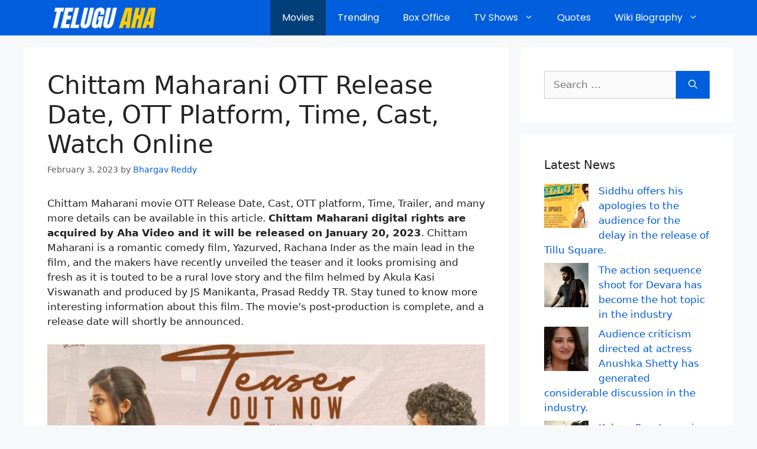

--- FILE ---
content_type: text/html; charset=UTF-8
request_url: https://teluguaha.com/chittam-maharani-ott-release-date/
body_size: 18845
content:
<!DOCTYPE html>
<html lang="en-US" prefix="og: https://ogp.me/ns#">
<head>
	<meta charset="UTF-8">
		<style>img:is([sizes="auto" i], [sizes^="auto," i]) { contain-intrinsic-size: 3000px 1500px }</style>
	<meta name="viewport" content="width=device-width, initial-scale=1">
<!-- Search Engine Optimization by Rank Math - https://rankmath.com/ -->
<title>Chittam Maharani OTT Release Date, OTT Platform, Time, Cast, Watch Online</title>
<meta name="description" content="Chittam Maharani movie OTT Release Date, Cast, OTT platform, Time, Trailer, and many more details can be available in this article. Chittam Maharani digital"/>
<meta name="robots" content="follow, index, max-snippet:-1, max-video-preview:-1, max-image-preview:large"/>
<link rel="canonical" href="https://teluguaha.com/chittam-maharani-ott-release-date/" />
<meta  content="en_US" />
<meta  content="article" />
<meta  content="Chittam Maharani OTT Release Date, OTT Platform, Time, Cast, Watch Online" />
<meta  content="Chittam Maharani movie OTT Release Date, Cast, OTT platform, Time, Trailer, and many more details can be available in this article. Chittam Maharani digital" />
<meta  content="https://teluguaha.com/chittam-maharani-ott-release-date/" />
<meta  content="TeluguAha" />
<meta  content="Movies" />
<meta  content="https://teluguaha.com/wp-content/uploads/2022/05/Screenshot_135.jpg" />
<meta  content="https://teluguaha.com/wp-content/uploads/2022/05/Screenshot_135.jpg" />
<meta  content="811" />
<meta  content="401" />
<meta  content="Chittam Maharani OTT Release Date" />
<meta  content="image/jpeg" />
<meta  content="2023-02-03T04:57:19+05:30" />
<meta name="twitter:card" content="summary_large_image" />
<meta name="twitter:title" content="Chittam Maharani OTT Release Date, OTT Platform, Time, Cast, Watch Online" />
<meta name="twitter:description" content="Chittam Maharani movie OTT Release Date, Cast, OTT platform, Time, Trailer, and many more details can be available in this article. Chittam Maharani digital" />
<meta name="twitter:site" content="@telugu" />
<meta name="twitter:creator" content="@telugu" />
<meta name="twitter:image" content="https://teluguaha.com/wp-content/uploads/2022/05/Screenshot_135.jpg" />
<meta name="twitter:label1" content="Written by" />
<meta name="twitter:data1" content="Bhargav Reddy" />
<meta name="twitter:label2" content="Time to read" />
<meta name="twitter:data2" content="3 minutes" />
<script type="application/ld+json" class="rank-math-schema">{"@context":"https://schema.org","@graph":[{"@type":["Person","Organization"],"@id":"https://teluguaha.com/#person","name":"Telugu Aha","sameAs":["https://twitter.com/telugu"],"logo":{"@type":"ImageObject","@id":"https://teluguaha.com/#logo","url":"https://teluguaha.com/wp-content/uploads/2021/04/telugu-aha-1.png","contentUrl":"https://teluguaha.com/wp-content/uploads/2021/04/telugu-aha-1.png","caption":"Telugu Aha","inLanguage":"en-US"},"image":{"@type":"ImageObject","@id":"https://teluguaha.com/#logo","url":"https://teluguaha.com/wp-content/uploads/2021/04/telugu-aha-1.png","contentUrl":"https://teluguaha.com/wp-content/uploads/2021/04/telugu-aha-1.png","caption":"Telugu Aha","inLanguage":"en-US"}},{"@type":"WebSite","@id":"https://teluguaha.com/#website","url":"https://teluguaha.com","name":"Telugu Aha","publisher":{"@id":"https://teluguaha.com/#person"},"inLanguage":"en-US"},{"@type":"ImageObject","@id":"https://teluguaha.com/wp-content/uploads/2022/05/Screenshot_135.jpg","url":"https://teluguaha.com/wp-content/uploads/2022/05/Screenshot_135.jpg","width":"811","height":"401","caption":"Chittam Maharani OTT Release Date","inLanguage":"en-US"},{"@type":"BreadcrumbList","@id":"https://teluguaha.com/chittam-maharani-ott-release-date/#breadcrumb","itemListElement":[{"@type":"ListItem","position":"1","item":{"@id":"https://teluguaha.com","name":"Home"}},{"@type":"ListItem","position":"2","item":{"@id":"https://teluguaha.com/entertainment/movies/","name":"Movies"}},{"@type":"ListItem","position":"3","item":{"@id":"https://teluguaha.com/chittam-maharani-ott-release-date/","name":"Chittam Maharani OTT Release Date, OTT Platform, Time, Cast, Watch Online"}}]},{"@type":"WebPage","@id":"https://teluguaha.com/chittam-maharani-ott-release-date/#webpage","url":"https://teluguaha.com/chittam-maharani-ott-release-date/","name":"Chittam Maharani OTT Release Date, OTT Platform, Time, Cast, Watch Online","datePublished":"2023-02-03T04:57:19+05:30","dateModified":"2023-02-03T04:57:19+05:30","isPartOf":{"@id":"https://teluguaha.com/#website"},"primaryImageOfPage":{"@id":"https://teluguaha.com/wp-content/uploads/2022/05/Screenshot_135.jpg"},"inLanguage":"en-US","breadcrumb":{"@id":"https://teluguaha.com/chittam-maharani-ott-release-date/#breadcrumb"}},{"@type":"Person","@id":"https://teluguaha.com/author/bhargav-reddy/","name":"Bhargav Reddy","url":"https://teluguaha.com/author/bhargav-reddy/","image":{"@type":"ImageObject","@id":"https://secure.gravatar.com/avatar/cbf744244c4e134cbb4fb6369493984482516343714f06e895dc57e2b67a8508?s=96&amp;d=mm&amp;r=g","url":"https://secure.gravatar.com/avatar/cbf744244c4e134cbb4fb6369493984482516343714f06e895dc57e2b67a8508?s=96&amp;d=mm&amp;r=g","caption":"Bhargav Reddy","inLanguage":"en-US"}},{"@type":"Article","headline":"Chittam Maharani OTT Release Date, OTT Platform, Time, Cast, Watch Online","datePublished":"2023-02-03T04:57:19+05:30","dateModified":"2023-02-03T04:57:19+05:30","articleSection":"Movies","author":{"@id":"https://teluguaha.com/author/bhargav-reddy/","name":"Bhargav Reddy"},"publisher":{"@id":"https://teluguaha.com/#person"},"description":"Chittam Maharani movie OTT Release Date, Cast, OTT platform, Time, Trailer, and many more details can be available in this article. Chittam Maharani digital","name":"Chittam Maharani OTT Release Date, OTT Platform, Time, Cast, Watch Online","@id":"https://teluguaha.com/chittam-maharani-ott-release-date/#richSnippet","isPartOf":{"@id":"https://teluguaha.com/chittam-maharani-ott-release-date/#webpage"},"image":{"@id":"https://teluguaha.com/wp-content/uploads/2022/05/Screenshot_135.jpg"},"inLanguage":"en-US","mainEntityOfPage":{"@id":"https://teluguaha.com/chittam-maharani-ott-release-date/#webpage"}}]}</script>
<!-- /Rank Math WordPress SEO plugin -->

<link href='https://fonts.gstatic.com' crossorigin rel='preconnect' />
<link href='https://fonts.googleapis.com' crossorigin rel='preconnect' />
<link rel="alternate" type="application/rss+xml" title="TeluguAha &raquo; Feed" href="https://teluguaha.com/feed/" />
<link rel="alternate" type="application/rss+xml" title="TeluguAha &raquo; Comments Feed" href="https://teluguaha.com/comments/feed/" />
<link rel="alternate" type="application/rss+xml" title="TeluguAha &raquo; Chittam Maharani OTT Release Date, OTT Platform, Time, Cast, Watch Online Comments Feed" href="https://teluguaha.com/chittam-maharani-ott-release-date/feed/" />
<link rel="alternate" type="application/rss+xml" title="TeluguAha &raquo; Stories Feed" href="https://teluguaha.com/web-stories/feed/"><script>
window._wpemojiSettings = {"baseUrl":"https:\/\/s.w.org\/images\/core\/emoji\/16.0.1\/72x72\/","ext":".png","svgUrl":"https:\/\/s.w.org\/images\/core\/emoji\/16.0.1\/svg\/","svgExt":".svg","source":{"concatemoji":"https:\/\/teluguaha.com\/wp-includes\/js\/wp-emoji-release.min.js?ver=6.8.3"}};
/*! This file is auto-generated */
!function(s,n){var o,i,e;function c(e){try{var t={supportTests:e,timestamp:(new Date).valueOf()};sessionStorage.setItem(o,JSON.stringify(t))}catch(e){}}function p(e,t,n){e.clearRect(0,0,e.canvas.width,e.canvas.height),e.fillText(t,0,0);var t=new Uint32Array(e.getImageData(0,0,e.canvas.width,e.canvas.height).data),a=(e.clearRect(0,0,e.canvas.width,e.canvas.height),e.fillText(n,0,0),new Uint32Array(e.getImageData(0,0,e.canvas.width,e.canvas.height).data));return t.every(function(e,t){return e===a[t]})}function u(e,t){e.clearRect(0,0,e.canvas.width,e.canvas.height),e.fillText(t,0,0);for(var n=e.getImageData(16,16,1,1),a=0;a<n.data.length;a++)if(0!==n.data[a])return!1;return!0}function f(e,t,n,a){switch(t){case"flag":return n(e,"\ud83c\udff3\ufe0f\u200d\u26a7\ufe0f","\ud83c\udff3\ufe0f\u200b\u26a7\ufe0f")?!1:!n(e,"\ud83c\udde8\ud83c\uddf6","\ud83c\udde8\u200b\ud83c\uddf6")&&!n(e,"\ud83c\udff4\udb40\udc67\udb40\udc62\udb40\udc65\udb40\udc6e\udb40\udc67\udb40\udc7f","\ud83c\udff4\u200b\udb40\udc67\u200b\udb40\udc62\u200b\udb40\udc65\u200b\udb40\udc6e\u200b\udb40\udc67\u200b\udb40\udc7f");case"emoji":return!a(e,"\ud83e\udedf")}return!1}function g(e,t,n,a){var r="undefined"!=typeof WorkerGlobalScope&&self instanceof WorkerGlobalScope?new OffscreenCanvas(300,150):s.createElement("canvas"),o=r.getContext("2d",{willReadFrequently:!0}),i=(o.textBaseline="top",o.font="600 32px Arial",{});return e.forEach(function(e){i[e]=t(o,e,n,a)}),i}function t(e){var t=s.createElement("script");t.src=e,t.defer=!0,s.head.appendChild(t)}"undefined"!=typeof Promise&&(o="wpEmojiSettingsSupports",i=["flag","emoji"],n.supports={everything:!0,everythingExceptFlag:!0},e=new Promise(function(e){s.addEventListener("DOMContentLoaded",e,{once:!0})}),new Promise(function(t){var n=function(){try{var e=JSON.parse(sessionStorage.getItem(o));if("object"==typeof e&&"number"==typeof e.timestamp&&(new Date).valueOf()<e.timestamp+604800&&"object"==typeof e.supportTests)return e.supportTests}catch(e){}return null}();if(!n){if("undefined"!=typeof Worker&&"undefined"!=typeof OffscreenCanvas&&"undefined"!=typeof URL&&URL.createObjectURL&&"undefined"!=typeof Blob)try{var e="postMessage("+g.toString()+"("+[JSON.stringify(i),f.toString(),p.toString(),u.toString()].join(",")+"));",a=new Blob([e],{type:"text/javascript"}),r=new Worker(URL.createObjectURL(a),{name:"wpTestEmojiSupports"});return void(r.onmessage=function(e){c(n=e.data),r.terminate(),t(n)})}catch(e){}c(n=g(i,f,p,u))}t(n)}).then(function(e){for(var t in e)n.supports[t]=e[t],n.supports.everything=n.supports.everything&&n.supports[t],"flag"!==t&&(n.supports.everythingExceptFlag=n.supports.everythingExceptFlag&&n.supports[t]);n.supports.everythingExceptFlag=n.supports.everythingExceptFlag&&!n.supports.flag,n.DOMReady=!1,n.readyCallback=function(){n.DOMReady=!0}}).then(function(){return e}).then(function(){var e;n.supports.everything||(n.readyCallback(),(e=n.source||{}).concatemoji?t(e.concatemoji):e.wpemoji&&e.twemoji&&(t(e.twemoji),t(e.wpemoji)))}))}((window,document),window._wpemojiSettings);
</script>

<link rel='stylesheet' id='generate-fonts-css' href='//fonts.googleapis.com/css?family=Anton:regular|Poppins:300,regular,500,600,700' media='all' />
<style id='wp-emoji-styles-inline-css'>

	img.wp-smiley, img.emoji {
		display: inline !important;
		border: none !important;
		box-shadow: none !important;
		height: 1em !important;
		width: 1em !important;
		margin: 0 0.07em !important;
		vertical-align: -0.1em !important;
		background: none !important;
		padding: 0 !important;
	}
</style>
<link rel='stylesheet' id='wp-block-library-css' href='https://teluguaha.com/wp-includes/css/dist/block-library/style.min.css?ver=6.8.3' media='all' />
<style id='classic-theme-styles-inline-css'>
/*! This file is auto-generated */
.wp-block-button__link{color:#fff;background-color:#32373c;border-radius:9999px;box-shadow:none;text-decoration:none;padding:calc(.667em + 2px) calc(1.333em + 2px);font-size:1.125em}.wp-block-file__button{background:#32373c;color:#fff;text-decoration:none}
</style>
<style id='global-styles-inline-css'>
:root{--wp--preset--aspect-ratio--square: 1;--wp--preset--aspect-ratio--4-3: 4/3;--wp--preset--aspect-ratio--3-4: 3/4;--wp--preset--aspect-ratio--3-2: 3/2;--wp--preset--aspect-ratio--2-3: 2/3;--wp--preset--aspect-ratio--16-9: 16/9;--wp--preset--aspect-ratio--9-16: 9/16;--wp--preset--color--black: #000000;--wp--preset--color--cyan-bluish-gray: #abb8c3;--wp--preset--color--white: #ffffff;--wp--preset--color--pale-pink: #f78da7;--wp--preset--color--vivid-red: #cf2e2e;--wp--preset--color--luminous-vivid-orange: #ff6900;--wp--preset--color--luminous-vivid-amber: #fcb900;--wp--preset--color--light-green-cyan: #7bdcb5;--wp--preset--color--vivid-green-cyan: #00d084;--wp--preset--color--pale-cyan-blue: #8ed1fc;--wp--preset--color--vivid-cyan-blue: #0693e3;--wp--preset--color--vivid-purple: #9b51e0;--wp--preset--color--contrast: var(--contrast);--wp--preset--color--contrast-2: var(--contrast-2);--wp--preset--color--contrast-3: var(--contrast-3);--wp--preset--color--base: var(--base);--wp--preset--color--base-2: var(--base-2);--wp--preset--color--base-3: var(--base-3);--wp--preset--color--accent: var(--accent);--wp--preset--gradient--vivid-cyan-blue-to-vivid-purple: linear-gradient(135deg,rgba(6,147,227,1) 0%,rgb(155,81,224) 100%);--wp--preset--gradient--light-green-cyan-to-vivid-green-cyan: linear-gradient(135deg,rgb(122,220,180) 0%,rgb(0,208,130) 100%);--wp--preset--gradient--luminous-vivid-amber-to-luminous-vivid-orange: linear-gradient(135deg,rgba(252,185,0,1) 0%,rgba(255,105,0,1) 100%);--wp--preset--gradient--luminous-vivid-orange-to-vivid-red: linear-gradient(135deg,rgba(255,105,0,1) 0%,rgb(207,46,46) 100%);--wp--preset--gradient--very-light-gray-to-cyan-bluish-gray: linear-gradient(135deg,rgb(238,238,238) 0%,rgb(169,184,195) 100%);--wp--preset--gradient--cool-to-warm-spectrum: linear-gradient(135deg,rgb(74,234,220) 0%,rgb(151,120,209) 20%,rgb(207,42,186) 40%,rgb(238,44,130) 60%,rgb(251,105,98) 80%,rgb(254,248,76) 100%);--wp--preset--gradient--blush-light-purple: linear-gradient(135deg,rgb(255,206,236) 0%,rgb(152,150,240) 100%);--wp--preset--gradient--blush-bordeaux: linear-gradient(135deg,rgb(254,205,165) 0%,rgb(254,45,45) 50%,rgb(107,0,62) 100%);--wp--preset--gradient--luminous-dusk: linear-gradient(135deg,rgb(255,203,112) 0%,rgb(199,81,192) 50%,rgb(65,88,208) 100%);--wp--preset--gradient--pale-ocean: linear-gradient(135deg,rgb(255,245,203) 0%,rgb(182,227,212) 50%,rgb(51,167,181) 100%);--wp--preset--gradient--electric-grass: linear-gradient(135deg,rgb(202,248,128) 0%,rgb(113,206,126) 100%);--wp--preset--gradient--midnight: linear-gradient(135deg,rgb(2,3,129) 0%,rgb(40,116,252) 100%);--wp--preset--font-size--small: 13px;--wp--preset--font-size--medium: 20px;--wp--preset--font-size--large: 36px;--wp--preset--font-size--x-large: 42px;--wp--preset--spacing--20: 0.44rem;--wp--preset--spacing--30: 0.67rem;--wp--preset--spacing--40: 1rem;--wp--preset--spacing--50: 1.5rem;--wp--preset--spacing--60: 2.25rem;--wp--preset--spacing--70: 3.38rem;--wp--preset--spacing--80: 5.06rem;--wp--preset--shadow--natural: 6px 6px 9px rgba(0, 0, 0, 0.2);--wp--preset--shadow--deep: 12px 12px 50px rgba(0, 0, 0, 0.4);--wp--preset--shadow--sharp: 6px 6px 0px rgba(0, 0, 0, 0.2);--wp--preset--shadow--outlined: 6px 6px 0px -3px rgba(255, 255, 255, 1), 6px 6px rgba(0, 0, 0, 1);--wp--preset--shadow--crisp: 6px 6px 0px rgba(0, 0, 0, 1);}:where(.is-layout-flex){gap: 0.5em;}:where(.is-layout-grid){gap: 0.5em;}body .is-layout-flex{display: flex;}.is-layout-flex{flex-wrap: wrap;align-items: center;}.is-layout-flex > :is(*, div){margin: 0;}body .is-layout-grid{display: grid;}.is-layout-grid > :is(*, div){margin: 0;}:where(.wp-block-columns.is-layout-flex){gap: 2em;}:where(.wp-block-columns.is-layout-grid){gap: 2em;}:where(.wp-block-post-template.is-layout-flex){gap: 1.25em;}:where(.wp-block-post-template.is-layout-grid){gap: 1.25em;}.has-black-color{color: var(--wp--preset--color--black) !important;}.has-cyan-bluish-gray-color{color: var(--wp--preset--color--cyan-bluish-gray) !important;}.has-white-color{color: var(--wp--preset--color--white) !important;}.has-pale-pink-color{color: var(--wp--preset--color--pale-pink) !important;}.has-vivid-red-color{color: var(--wp--preset--color--vivid-red) !important;}.has-luminous-vivid-orange-color{color: var(--wp--preset--color--luminous-vivid-orange) !important;}.has-luminous-vivid-amber-color{color: var(--wp--preset--color--luminous-vivid-amber) !important;}.has-light-green-cyan-color{color: var(--wp--preset--color--light-green-cyan) !important;}.has-vivid-green-cyan-color{color: var(--wp--preset--color--vivid-green-cyan) !important;}.has-pale-cyan-blue-color{color: var(--wp--preset--color--pale-cyan-blue) !important;}.has-vivid-cyan-blue-color{color: var(--wp--preset--color--vivid-cyan-blue) !important;}.has-vivid-purple-color{color: var(--wp--preset--color--vivid-purple) !important;}.has-black-background-color{background-color: var(--wp--preset--color--black) !important;}.has-cyan-bluish-gray-background-color{background-color: var(--wp--preset--color--cyan-bluish-gray) !important;}.has-white-background-color{background-color: var(--wp--preset--color--white) !important;}.has-pale-pink-background-color{background-color: var(--wp--preset--color--pale-pink) !important;}.has-vivid-red-background-color{background-color: var(--wp--preset--color--vivid-red) !important;}.has-luminous-vivid-orange-background-color{background-color: var(--wp--preset--color--luminous-vivid-orange) !important;}.has-luminous-vivid-amber-background-color{background-color: var(--wp--preset--color--luminous-vivid-amber) !important;}.has-light-green-cyan-background-color{background-color: var(--wp--preset--color--light-green-cyan) !important;}.has-vivid-green-cyan-background-color{background-color: var(--wp--preset--color--vivid-green-cyan) !important;}.has-pale-cyan-blue-background-color{background-color: var(--wp--preset--color--pale-cyan-blue) !important;}.has-vivid-cyan-blue-background-color{background-color: var(--wp--preset--color--vivid-cyan-blue) !important;}.has-vivid-purple-background-color{background-color: var(--wp--preset--color--vivid-purple) !important;}.has-black-border-color{border-color: var(--wp--preset--color--black) !important;}.has-cyan-bluish-gray-border-color{border-color: var(--wp--preset--color--cyan-bluish-gray) !important;}.has-white-border-color{border-color: var(--wp--preset--color--white) !important;}.has-pale-pink-border-color{border-color: var(--wp--preset--color--pale-pink) !important;}.has-vivid-red-border-color{border-color: var(--wp--preset--color--vivid-red) !important;}.has-luminous-vivid-orange-border-color{border-color: var(--wp--preset--color--luminous-vivid-orange) !important;}.has-luminous-vivid-amber-border-color{border-color: var(--wp--preset--color--luminous-vivid-amber) !important;}.has-light-green-cyan-border-color{border-color: var(--wp--preset--color--light-green-cyan) !important;}.has-vivid-green-cyan-border-color{border-color: var(--wp--preset--color--vivid-green-cyan) !important;}.has-pale-cyan-blue-border-color{border-color: var(--wp--preset--color--pale-cyan-blue) !important;}.has-vivid-cyan-blue-border-color{border-color: var(--wp--preset--color--vivid-cyan-blue) !important;}.has-vivid-purple-border-color{border-color: var(--wp--preset--color--vivid-purple) !important;}.has-vivid-cyan-blue-to-vivid-purple-gradient-background{background: var(--wp--preset--gradient--vivid-cyan-blue-to-vivid-purple) !important;}.has-light-green-cyan-to-vivid-green-cyan-gradient-background{background: var(--wp--preset--gradient--light-green-cyan-to-vivid-green-cyan) !important;}.has-luminous-vivid-amber-to-luminous-vivid-orange-gradient-background{background: var(--wp--preset--gradient--luminous-vivid-amber-to-luminous-vivid-orange) !important;}.has-luminous-vivid-orange-to-vivid-red-gradient-background{background: var(--wp--preset--gradient--luminous-vivid-orange-to-vivid-red) !important;}.has-very-light-gray-to-cyan-bluish-gray-gradient-background{background: var(--wp--preset--gradient--very-light-gray-to-cyan-bluish-gray) !important;}.has-cool-to-warm-spectrum-gradient-background{background: var(--wp--preset--gradient--cool-to-warm-spectrum) !important;}.has-blush-light-purple-gradient-background{background: var(--wp--preset--gradient--blush-light-purple) !important;}.has-blush-bordeaux-gradient-background{background: var(--wp--preset--gradient--blush-bordeaux) !important;}.has-luminous-dusk-gradient-background{background: var(--wp--preset--gradient--luminous-dusk) !important;}.has-pale-ocean-gradient-background{background: var(--wp--preset--gradient--pale-ocean) !important;}.has-electric-grass-gradient-background{background: var(--wp--preset--gradient--electric-grass) !important;}.has-midnight-gradient-background{background: var(--wp--preset--gradient--midnight) !important;}.has-small-font-size{font-size: var(--wp--preset--font-size--small) !important;}.has-medium-font-size{font-size: var(--wp--preset--font-size--medium) !important;}.has-large-font-size{font-size: var(--wp--preset--font-size--large) !important;}.has-x-large-font-size{font-size: var(--wp--preset--font-size--x-large) !important;}
:where(.wp-block-post-template.is-layout-flex){gap: 1.25em;}:where(.wp-block-post-template.is-layout-grid){gap: 1.25em;}
:where(.wp-block-columns.is-layout-flex){gap: 2em;}:where(.wp-block-columns.is-layout-grid){gap: 2em;}
:root :where(.wp-block-pullquote){font-size: 1.5em;line-height: 1.6;}
</style>
<link rel='stylesheet' id='wp-show-posts-css' href='https://teluguaha.com/wp-content/plugins/wp-show-posts/css/wp-show-posts-min.css?ver=1.1.6' media='all' />
<link rel='stylesheet' id='ez-toc-css' href='https://teluguaha.com/wp-content/plugins/easy-table-of-contents/assets/css/screen.min.css?ver=2.0.76' media='all' />
<style id='ez-toc-inline-css'>
div#ez-toc-container .ez-toc-title {font-size: 120%;}div#ez-toc-container .ez-toc-title {font-weight: 500;}div#ez-toc-container ul li , div#ez-toc-container ul li a {font-size: 95%;}div#ez-toc-container ul li , div#ez-toc-container ul li a {font-weight: 500;}div#ez-toc-container nav ul ul li {font-size: 90%;}
.ez-toc-container-direction {direction: ltr;}.ez-toc-counter ul{counter-reset: item ;}.ez-toc-counter nav ul li a::before {content: counters(item, '.', decimal) '. ';display: inline-block;counter-increment: item;flex-grow: 0;flex-shrink: 0;margin-right: .2em; float: left; }.ez-toc-widget-direction {direction: ltr;}.ez-toc-widget-container ul{counter-reset: item ;}.ez-toc-widget-container nav ul li a::before {content: counters(item, '.', decimal) '. ';display: inline-block;counter-increment: item;flex-grow: 0;flex-shrink: 0;margin-right: .2em; float: left; }
</style>
<link rel='stylesheet' id='generate-comments-css' href='https://teluguaha.com/wp-content/themes/generatepress/assets/css/components/comments.min.css?ver=3.6.0' media='all' />
<link rel='stylesheet' id='generate-widget-areas-css' href='https://teluguaha.com/wp-content/themes/generatepress/assets/css/components/widget-areas.min.css?ver=3.6.0' media='all' />
<link rel='stylesheet' id='generate-style-css' href='https://teluguaha.com/wp-content/themes/generatepress/assets/css/main.min.css?ver=3.6.0' media='all' />
<style id='generate-style-inline-css'>
@media (max-width:768px){}
body{background-color:#f7f8f9;color:#222222;}a{color:#005ddb;}a:hover, a:focus, a:active{color:#000000;}.wp-block-group__inner-container{max-width:1200px;margin-left:auto;margin-right:auto;}:root{--contrast:#222222;--contrast-2:#575760;--contrast-3:#b2b2be;--base:#f0f0f0;--base-2:#f7f8f9;--base-3:#ffffff;--accent:#1e73be;}:root .has-contrast-color{color:var(--contrast);}:root .has-contrast-background-color{background-color:var(--contrast);}:root .has-contrast-2-color{color:var(--contrast-2);}:root .has-contrast-2-background-color{background-color:var(--contrast-2);}:root .has-contrast-3-color{color:var(--contrast-3);}:root .has-contrast-3-background-color{background-color:var(--contrast-3);}:root .has-base-color{color:var(--base);}:root .has-base-background-color{background-color:var(--base);}:root .has-base-2-color{color:var(--base-2);}:root .has-base-2-background-color{background-color:var(--base-2);}:root .has-base-3-color{color:var(--base-3);}:root .has-base-3-background-color{background-color:var(--base-3);}:root .has-accent-color{color:var(--accent);}:root .has-accent-background-color{background-color:var(--accent);}body, button, input, select, textarea{font-family:-apple-system, system-ui, BlinkMacSystemFont, "Segoe UI", Helvetica, Arial, sans-serif, "Apple Color Emoji", "Segoe UI Emoji", "Segoe UI Symbol";}body{line-height:1.5;}.entry-content > [class*="wp-block-"]:not(:last-child):not(.wp-block-heading){margin-bottom:1.5em;}.main-title{font-family:"Anton", sans-serif;font-weight:400;font-size:39px;}.main-navigation a, .menu-toggle{font-family:"Poppins", sans-serif;font-size:16px;}.main-navigation .menu-bar-items{font-size:16px;}.main-navigation .main-nav ul ul li a{font-size:15px;}.widget-title{font-family:"Poppins", sans-serif;}.sidebar .widget, .footer-widgets .widget{font-size:17px;}.site-info{font-family:"Poppins", sans-serif;font-weight:300;}@media (max-width:768px){.main-title{font-size:20px;}h1{font-size:31px;}h2{font-size:27px;}h3{font-size:24px;}h4{font-size:22px;}h5{font-size:19px;}}.top-bar{background-color:#636363;color:#ffffff;}.top-bar a{color:#ffffff;}.top-bar a:hover{color:#303030;}.site-header{background-color:#1e72bd;}.main-title a,.main-title a:hover{color:#ffffff;}.site-description{color:#757575;}.main-navigation,.main-navigation ul ul{background-color:#005ddb;}.main-navigation .main-nav ul li a, .main-navigation .menu-toggle, .main-navigation .menu-bar-items{color:#ffffff;}.main-navigation .main-nav ul li:not([class*="current-menu-"]):hover > a, .main-navigation .main-nav ul li:not([class*="current-menu-"]):focus > a, .main-navigation .main-nav ul li.sfHover:not([class*="current-menu-"]) > a, .main-navigation .menu-bar-item:hover > a, .main-navigation .menu-bar-item.sfHover > a{color:#ffffff;background-color:#003f7a;}button.menu-toggle:hover,button.menu-toggle:focus{color:#ffffff;}.main-navigation .main-nav ul li[class*="current-menu-"] > a{color:#ffffff;background-color:#003f7a;}.navigation-search input[type="search"],.navigation-search input[type="search"]:active, .navigation-search input[type="search"]:focus, .main-navigation .main-nav ul li.search-item.active > a, .main-navigation .menu-bar-items .search-item.active > a{color:#ffffff;background-color:#003f7a;}.main-navigation ul ul{background-color:#003f7a;}.main-navigation .main-nav ul ul li a{color:#ffffff;}.main-navigation .main-nav ul ul li:not([class*="current-menu-"]):hover > a,.main-navigation .main-nav ul ul li:not([class*="current-menu-"]):focus > a, .main-navigation .main-nav ul ul li.sfHover:not([class*="current-menu-"]) > a{color:#ffffff;background-color:#005ddb;}.main-navigation .main-nav ul ul li[class*="current-menu-"] > a{color:#ffffff;background-color:#003f7a;}.separate-containers .inside-article, .separate-containers .comments-area, .separate-containers .page-header, .one-container .container, .separate-containers .paging-navigation, .inside-page-header{background-color:#ffffff;}.entry-title a{color:#222222;}.entry-title a:hover{color:#55555e;}.entry-meta{color:#595959;}.sidebar .widget{background-color:#ffffff;}.footer-widgets{background-color:#ffffff;}.footer-widgets .widget-title{color:#000000;}.site-info{color:#ffffff;background-color:#0f0f0f;}.site-info a{color:#ffffff;}.site-info a:hover{color:#d3d3d3;}.footer-bar .widget_nav_menu .current-menu-item a{color:#d3d3d3;}input[type="text"],input[type="email"],input[type="url"],input[type="password"],input[type="search"],input[type="tel"],input[type="number"],textarea,select{color:#666666;background-color:#fafafa;border-color:#cccccc;}input[type="text"]:focus,input[type="email"]:focus,input[type="url"]:focus,input[type="password"]:focus,input[type="search"]:focus,input[type="tel"]:focus,input[type="number"]:focus,textarea:focus,select:focus{color:#666666;background-color:#ffffff;border-color:#bfbfbf;}button,html input[type="button"],input[type="reset"],input[type="submit"],a.button,a.wp-block-button__link:not(.has-background){color:#ffffff;background-color:#005ddb;}button:hover,html input[type="button"]:hover,input[type="reset"]:hover,input[type="submit"]:hover,a.button:hover,button:focus,html input[type="button"]:focus,input[type="reset"]:focus,input[type="submit"]:focus,a.button:focus,a.wp-block-button__link:not(.has-background):active,a.wp-block-button__link:not(.has-background):focus,a.wp-block-button__link:not(.has-background):hover{color:#ffffff;background-color:#3f4047;}a.generate-back-to-top{background-color:rgba( 0,0,0,0.4 );color:#ffffff;}a.generate-back-to-top:hover,a.generate-back-to-top:focus{background-color:rgba( 0,0,0,0.6 );color:#ffffff;}:root{--gp-search-modal-bg-color:var(--base-3);--gp-search-modal-text-color:var(--contrast);--gp-search-modal-overlay-bg-color:rgba(0,0,0,0.2);}@media (max-width: 768px){.main-navigation .menu-bar-item:hover > a, .main-navigation .menu-bar-item.sfHover > a{background:none;color:#ffffff;}}.nav-below-header .main-navigation .inside-navigation.grid-container, .nav-above-header .main-navigation .inside-navigation.grid-container{padding:0px 20px 0px 20px;}.site-main .wp-block-group__inner-container{padding:40px;}.separate-containers .paging-navigation{padding-top:20px;padding-bottom:20px;}.entry-content .alignwide, body:not(.no-sidebar) .entry-content .alignfull{margin-left:-40px;width:calc(100% + 80px);max-width:calc(100% + 80px);}.rtl .menu-item-has-children .dropdown-menu-toggle{padding-left:20px;}.rtl .main-navigation .main-nav ul li.menu-item-has-children > a{padding-right:20px;}@media (max-width:768px){.separate-containers .inside-article, .separate-containers .comments-area, .separate-containers .page-header, .separate-containers .paging-navigation, .one-container .site-content, .inside-page-header{padding:30px;}.site-main .wp-block-group__inner-container{padding:30px;}.inside-top-bar{padding-right:30px;padding-left:30px;}.inside-header{padding-right:30px;padding-left:30px;}.widget-area .widget{padding-top:30px;padding-right:30px;padding-bottom:30px;padding-left:30px;}.footer-widgets-container{padding-top:30px;padding-right:30px;padding-bottom:30px;padding-left:30px;}.inside-site-info{padding-right:30px;padding-left:30px;}.entry-content .alignwide, body:not(.no-sidebar) .entry-content .alignfull{margin-left:-30px;width:calc(100% + 60px);max-width:calc(100% + 60px);}.one-container .site-main .paging-navigation{margin-bottom:20px;}}/* End cached CSS */.is-right-sidebar{width:30%;}.is-left-sidebar{width:30%;}.site-content .content-area{width:70%;}@media (max-width: 768px){.main-navigation .menu-toggle,.sidebar-nav-mobile:not(#sticky-placeholder){display:block;}.main-navigation ul,.gen-sidebar-nav,.main-navigation:not(.slideout-navigation):not(.toggled) .main-nav > ul,.has-inline-mobile-toggle #site-navigation .inside-navigation > *:not(.navigation-search):not(.main-nav){display:none;}.nav-align-right .inside-navigation,.nav-align-center .inside-navigation{justify-content:space-between;}}
.elementor-template-full-width .site-content{display:block;}
.dynamic-author-image-rounded{border-radius:100%;}.dynamic-featured-image, .dynamic-author-image{vertical-align:middle;}.one-container.blog .dynamic-content-template:not(:last-child), .one-container.archive .dynamic-content-template:not(:last-child){padding-bottom:0px;}.dynamic-entry-excerpt > p:last-child{margin-bottom:0px;}
.main-navigation .main-nav ul li a,.menu-toggle,.main-navigation .menu-bar-item > a{transition: line-height 300ms ease}.main-navigation.toggled .main-nav > ul{background-color: #005ddb}.sticky-enabled .gen-sidebar-nav.is_stuck .main-navigation {margin-bottom: 0px;}.sticky-enabled .gen-sidebar-nav.is_stuck {z-index: 500;}.sticky-enabled .main-navigation.is_stuck {box-shadow: 0 2px 2px -2px rgba(0, 0, 0, .2);}.navigation-stick:not(.gen-sidebar-nav) {left: 0;right: 0;width: 100% !important;}.nav-float-right .navigation-stick {width: 100% !important;left: 0;}.nav-float-right .navigation-stick .navigation-branding {margin-right: auto;}.main-navigation.has-sticky-branding:not(.grid-container) .inside-navigation:not(.grid-container) .navigation-branding{margin-left: 10px;}
.navigation-branding .main-title{font-weight:400;text-transform:none;font-size:39px;font-family:"Anton", sans-serif;}@media (max-width: 768px){.navigation-branding .main-title{font-size:20px;}}
</style>
<link rel='stylesheet' id='generate-navigation-branding-css' href='https://teluguaha.com/wp-content/plugins/gp-premium/menu-plus/functions/css/navigation-branding-flex.min.css?ver=2.1.2' media='all' />
<style id='generate-navigation-branding-inline-css'>
.main-navigation.has-branding .inside-navigation.grid-container, .main-navigation.has-branding.grid-container .inside-navigation:not(.grid-container){padding:0px 40px 0px 40px;}.main-navigation.has-branding:not(.grid-container) .inside-navigation:not(.grid-container) .navigation-branding{margin-left:10px;}.navigation-branding img, .site-logo.mobile-header-logo img{height:60px;width:auto;}.navigation-branding .main-title{line-height:60px;}@media (max-width: 768px){.main-navigation.has-branding.nav-align-center .menu-bar-items, .main-navigation.has-sticky-branding.navigation-stick.nav-align-center .menu-bar-items{margin-left:auto;}.navigation-branding{margin-right:auto;margin-left:10px;}.navigation-branding .main-title, .mobile-header-navigation .site-logo{margin-left:10px;}.main-navigation.has-branding .inside-navigation.grid-container{padding:0px;}}
</style>
<script src="https://teluguaha.com/wp-includes/js/jquery/jquery.min.js?ver=3.7.1" id="jquery-core-js"></script>
<script src="https://teluguaha.com/wp-includes/js/jquery/jquery-migrate.min.js?ver=3.4.1" id="jquery-migrate-js"></script>
<link rel="https://api.w.org/" href="https://teluguaha.com/wp-json/" /><link rel="alternate" title="JSON" type="application/json" href="https://teluguaha.com/wp-json/wp/v2/posts/7843" /><link rel="EditURI" type="application/rsd+xml" title="RSD" href="https://teluguaha.com/xmlrpc.php?rsd" />
<meta name="generator" content="WordPress 6.8.3" />
<link rel='shortlink' href='https://teluguaha.com/?p=7843' />
<link rel="alternate" title="oEmbed (JSON)" type="application/json+oembed" href="https://teluguaha.com/wp-json/oembed/1.0/embed?url=https%3A%2F%2Fteluguaha.com%2Fchittam-maharani-ott-release-date%2F" />
<link rel="alternate" title="oEmbed (XML)" type="text/xml+oembed" href="https://teluguaha.com/wp-json/oembed/1.0/embed?url=https%3A%2F%2Fteluguaha.com%2Fchittam-maharani-ott-release-date%2F&#038;format=xml" />
<meta name="generator" content="Elementor 3.32.4; features: additional_custom_breakpoints; settings: css_print_method-external, google_font-enabled, font_display-auto">
			<style>
				.e-con.e-parent:nth-of-type(n+4):not(.e-lazyloaded):not(.e-no-lazyload),
				.e-con.e-parent:nth-of-type(n+4):not(.e-lazyloaded):not(.e-no-lazyload) * {
					background-image: none !important;
				}
				@media screen and (max-height: 1024px) {
					.e-con.e-parent:nth-of-type(n+3):not(.e-lazyloaded):not(.e-no-lazyload),
					.e-con.e-parent:nth-of-type(n+3):not(.e-lazyloaded):not(.e-no-lazyload) * {
						background-image: none !important;
					}
				}
				@media screen and (max-height: 640px) {
					.e-con.e-parent:nth-of-type(n+2):not(.e-lazyloaded):not(.e-no-lazyload),
					.e-con.e-parent:nth-of-type(n+2):not(.e-lazyloaded):not(.e-no-lazyload) * {
						background-image: none !important;
					}
				}
			</style>
			<script async src="https://pagead2.googlesyndication.com/pagead/js/adsbygoogle.js?client=ca-pub-8163510172661770"
     crossorigin="anonymous"></script>

<!-- Global site tag (gtag.js) - Google Analytics -->
<script async src="https://www.googletagmanager.com/gtag/js?id=UA-153596280-20"></script>
<script>
  window.dataLayer = window.dataLayer || [];
  function gtag(){dataLayer.push(arguments);}
  gtag('js', new Date());

  gtag('config', 'UA-153596280-20');
</script>
<script async src="https://pagead2.googlesyndication.com/pagead/js/adsbygoogle.js?client=ca-pub-8163510172661770"
     crossorigin="anonymous"></script>
     
     <link rel="dns-prefetch" href="//exmarketplace.com"> <link rel="preconnect" href="//cdn.exmarketplace.com"> <script src="https://cdn.exmarketplace.com/bidder/vzn/teluguaha/teluguaha.dfp.js"></script>
</head>

<body class="wp-singular post-template-default single single-post postid-7843 single-format-standard wp-custom-logo wp-embed-responsive wp-theme-generatepress post-image-above-header post-image-aligned-center sticky-menu-fade sticky-enabled mobile-sticky-menu right-sidebar nav-below-header separate-containers header-aligned-left dropdown-hover elementor-default elementor-kit-4776" >
	<a class="screen-reader-text skip-link" href="#content" title="Skip to content">Skip to content</a>		<nav class="auto-hide-sticky has-branding main-navigation nav-align-right sub-menu-right" id="site-navigation" aria-label="Primary">
			<div class="inside-navigation grid-container">
				<div class="navigation-branding"><div class="site-logo">
						<a href="https://teluguaha.com/" title="TeluguAha" rel="home">
							<img  class="header-image is-logo-image" alt="TeluguAha" src="https://teluguaha.com/wp-content/uploads/2021/07/logo-taha.png" title="TeluguAha" width="230" height="48" />
						</a>
					</div></div>				<button class="menu-toggle" aria-controls="primary-menu" aria-expanded="false">
					<span class="gp-icon icon-menu-bars"><svg viewBox="0 0 512 512" aria-hidden="true" xmlns="http://www.w3.org/2000/svg" width="1em" height="1em"><path d="M0 96c0-13.255 10.745-24 24-24h464c13.255 0 24 10.745 24 24s-10.745 24-24 24H24c-13.255 0-24-10.745-24-24zm0 160c0-13.255 10.745-24 24-24h464c13.255 0 24 10.745 24 24s-10.745 24-24 24H24c-13.255 0-24-10.745-24-24zm0 160c0-13.255 10.745-24 24-24h464c13.255 0 24 10.745 24 24s-10.745 24-24 24H24c-13.255 0-24-10.745-24-24z" /></svg><svg viewBox="0 0 512 512" aria-hidden="true" xmlns="http://www.w3.org/2000/svg" width="1em" height="1em"><path d="M71.029 71.029c9.373-9.372 24.569-9.372 33.942 0L256 222.059l151.029-151.03c9.373-9.372 24.569-9.372 33.942 0 9.372 9.373 9.372 24.569 0 33.942L289.941 256l151.03 151.029c9.372 9.373 9.372 24.569 0 33.942-9.373 9.372-24.569 9.372-33.942 0L256 289.941l-151.029 151.03c-9.373 9.372-24.569 9.372-33.942 0-9.372-9.373-9.372-24.569 0-33.942L222.059 256 71.029 104.971c-9.372-9.373-9.372-24.569 0-33.942z" /></svg></span><span class="mobile-menu">Menu</span>				</button>
				<div id="primary-menu" class="main-nav"><ul id="menu-main-menu" class=" menu sf-menu"><li id="menu-item-750" class="menu-item menu-item-type-taxonomy menu-item-object-category current-post-ancestor current-menu-parent current-post-parent menu-item-750"><a href="https://teluguaha.com/entertainment/movies/">Movies</a></li>
<li id="menu-item-797" class="menu-item menu-item-type-taxonomy menu-item-object-category menu-item-797"><a href="https://teluguaha.com/news/">Trending</a></li>
<li id="menu-item-10390" class="menu-item menu-item-type-taxonomy menu-item-object-category menu-item-10390"><a href="https://teluguaha.com/box-office/">Box Office</a></li>
<li id="menu-item-751" class="menu-item menu-item-type-taxonomy menu-item-object-category menu-item-has-children menu-item-751"><a href="https://teluguaha.com/entertainment/tv-shows/">TV Shows<span role="presentation" class="dropdown-menu-toggle"><span class="gp-icon icon-arrow"><svg viewBox="0 0 330 512" aria-hidden="true" xmlns="http://www.w3.org/2000/svg" width="1em" height="1em"><path d="M305.913 197.085c0 2.266-1.133 4.815-2.833 6.514L171.087 335.593c-1.7 1.7-4.249 2.832-6.515 2.832s-4.815-1.133-6.515-2.832L26.064 203.599c-1.7-1.7-2.832-4.248-2.832-6.514s1.132-4.816 2.832-6.515l14.162-14.163c1.7-1.699 3.966-2.832 6.515-2.832 2.266 0 4.815 1.133 6.515 2.832l111.316 111.317 111.316-111.317c1.7-1.699 4.249-2.832 6.515-2.832s4.815 1.133 6.515 2.832l14.162 14.163c1.7 1.7 2.833 4.249 2.833 6.515z" /></svg></span></span></a>
<ul class="sub-menu">
	<li id="menu-item-6477" class="menu-item menu-item-type-taxonomy menu-item-object-category menu-item-6477"><a href="https://teluguaha.com/entertainment/tv-shows/bigg-boss/">Bigg Boss</a></li>
	<li id="menu-item-6108" class="menu-item menu-item-type-taxonomy menu-item-object-category menu-item-6108"><a href="https://teluguaha.com/entertainment/tv-shows/trp/">TRP</a></li>
</ul>
</li>
<li id="menu-item-757" class="menu-item menu-item-type-taxonomy menu-item-object-category menu-item-757"><a href="https://teluguaha.com/quotes/">Quotes</a></li>
<li id="menu-item-752" class="menu-item menu-item-type-taxonomy menu-item-object-category menu-item-has-children menu-item-752"><a href="https://teluguaha.com/wiki-biography/">Wiki Biography<span role="presentation" class="dropdown-menu-toggle"><span class="gp-icon icon-arrow"><svg viewBox="0 0 330 512" aria-hidden="true" xmlns="http://www.w3.org/2000/svg" width="1em" height="1em"><path d="M305.913 197.085c0 2.266-1.133 4.815-2.833 6.514L171.087 335.593c-1.7 1.7-4.249 2.832-6.515 2.832s-4.815-1.133-6.515-2.832L26.064 203.599c-1.7-1.7-2.832-4.248-2.832-6.514s1.132-4.816 2.832-6.515l14.162-14.163c1.7-1.699 3.966-2.832 6.515-2.832 2.266 0 4.815 1.133 6.515 2.832l111.316 111.317 111.316-111.317c1.7-1.699 4.249-2.832 6.515-2.832s4.815 1.133 6.515 2.832l14.162 14.163c1.7 1.7 2.833 4.249 2.833 6.515z" /></svg></span></span></a>
<ul class="sub-menu">
	<li id="menu-item-753" class="menu-item menu-item-type-taxonomy menu-item-object-category menu-item-753"><a href="https://teluguaha.com/wiki-biography/celebrity/">Celebrity</a></li>
	<li id="menu-item-756" class="menu-item menu-item-type-taxonomy menu-item-object-category menu-item-756"><a href="https://teluguaha.com/wiki-biography/politician/">Politician</a></li>
</ul>
</li>
</ul></div>			</div>
		</nav>
		
	<div class="site grid-container container hfeed" id="page">
				<div class="site-content" id="content">
			
	<div class="content-area" id="primary">
		<main class="site-main" id="main">
			
<article id="post-7843" class="post-7843 post type-post status-publish format-standard has-post-thumbnail hentry category-movies" >
	<div class="inside-article">
					<header class="entry-header">
				<h1 class="entry-title">Chittam Maharani OTT Release Date, OTT Platform, Time, Cast, Watch Online</h1>		<div class="entry-meta">
			<span class="posted-on"><time class="entry-date published" datetime="2023-02-03T04:57:19+05:30">February 3, 2023</time></span> <span class="byline">by <span class="author vcard" ><a class="url fn n" href="https://teluguaha.com/author/bhargav-reddy/" title="View all posts by Bhargav Reddy" rel="author"><span class="author-name">Bhargav Reddy</span></a></span></span> 		</div>
					</header>
			
		<div class="entry-content">
			<div class='code-block code-block-21' style='margin: 8px auto; text-align: center; display: block; clear: both;'>
<script>
    window.unibotshb = window.unibotshb || { cmd: [] };
     unibotshb.cmd.push(()=>{ ubHB("teluguaha"); });
  </script></div>
<p>Chittam Maharani movie OTT Release Date, Cast, OTT platform, Time, Trailer, and many more details can be available in this article. <strong>Chittam Maharani</strong> <strong>digital rights are acquired by Aha Video and it will be released on January 20, 2023</strong>. Chittam Maharani is a romantic comedy film, Yazurved, Rachana Inder as the main lead in the film, and the makers have recently unveiled the teaser and it looks promising and fresh as it is touted to be a rural love story and the film helmed by Akula Kasi Viswanath and produced by JS Manikanta, Prasad Reddy TR. Stay tuned to know more interesting information about this film. <span style="font-weight: 400;">The movie&#8217;s post-production is complete, and a release date will shortly be announced.</span></p><div class='code-block code-block-15' style='margin: 8px auto; text-align: center; display: block; clear: both;'>
<div id="div-ub-teluguaha">
    <script>
       window.unibots = window.unibots || { cmd: [] };
       unibots.cmd.push(()=>{ unibotsPlayer("teluguaha"); });
   </script>
</div></div>

<p><img fetchpriority="high" decoding="async" class="size-full wp-image-7845 aligncenter" src="https://teluguaha.com/wp-content/uploads/2022/05/Screenshot_135.jpg" alt="Chittam Maharani OTT Release Date" width="811" height="401" srcset="https://teluguaha.com/wp-content/uploads/2022/05/Screenshot_135.jpg 811w, https://teluguaha.com/wp-content/uploads/2022/05/Screenshot_135-300x148.jpg 300w, https://teluguaha.com/wp-content/uploads/2022/05/Screenshot_135-768x380.jpg 768w" sizes="(max-width: 811px) 100vw, 811px" /></p><div class='code-block code-block-23' style='margin: 8px auto; text-align: center; display: block; clear: both;'>
<script>
    window.unibotshb = window.unibotshb || { cmd: [] };
     unibotshb.cmd.push(()=>{ ubHB("teluguaha"); });
  </script></div>

<div id="ez-toc-container" class="ez-toc-v2_0_76 counter-hierarchy ez-toc-counter ez-toc-grey ez-toc-container-direction">
<div class="ez-toc-title-container">
<p class="ez-toc-title" style="cursor:inherit">Contents</p>
<span class="ez-toc-title-toggle"><a href="#" class="ez-toc-pull-right ez-toc-btn ez-toc-btn-xs ez-toc-btn-default ez-toc-toggle" aria-label="Toggle Table of Content"><span class="ez-toc-js-icon-con"><span class=""><span class="eztoc-hide" style="display:none;">Toggle</span><span class="ez-toc-icon-toggle-span"><svg style="fill: #999;color:#999" xmlns="http://www.w3.org/2000/svg" class="list-377408" width="20px" height="20px" viewBox="0 0 24 24" fill="none"><path d="M6 6H4v2h2V6zm14 0H8v2h12V6zM4 11h2v2H4v-2zm16 0H8v2h12v-2zM4 16h2v2H4v-2zm16 0H8v2h12v-2z" fill="currentColor"></path></svg><svg style="fill: #999;color:#999" class="arrow-unsorted-368013" xmlns="http://www.w3.org/2000/svg" width="10px" height="10px" viewBox="0 0 24 24" version="1.2" baseProfile="tiny"><path d="M18.2 9.3l-6.2-6.3-6.2 6.3c-.2.2-.3.4-.3.7s.1.5.3.7c.2.2.4.3.7.3h11c.3 0 .5-.1.7-.3.2-.2.3-.5.3-.7s-.1-.5-.3-.7zM5.8 14.7l6.2 6.3 6.2-6.3c.2-.2.3-.5.3-.7s-.1-.5-.3-.7c-.2-.2-.4-.3-.7-.3h-11c-.3 0-.5.1-.7.3-.2.2-.3.5-.3.7s.1.5.3.7z"/></svg></span></span></span></a></span></div>
<nav><ul class='ez-toc-list ez-toc-list-level-1 eztoc-toggle-hide-by-default' ><li class='ez-toc-page-1 ez-toc-heading-level-2'><a class="ez-toc-link ez-toc-heading-1" href="#Chittam_Maharani_Movie_OTT_Release_Date_Digital_Rights_and_Satellite_Rights" >Chittam Maharani Movie OTT Release Date, Digital Rights, and Satellite Rights</a><ul class='ez-toc-list-level-3' ><li class='ez-toc-heading-level-3'><a class="ez-toc-link ez-toc-heading-2" href="#Chittam_Maharani_Movie_OTT_Release_Date" >Chittam Maharani Movie OTT Release Date</a></li><li class='ez-toc-page-1 ez-toc-heading-level-3'><a class="ez-toc-link ez-toc-heading-3" href="#Chittam_Maharani_Movie_OTT_Platform_Digital_Rights" >Chittam Maharani Movie OTT Platform (Digital Rights)</a></li><li class='ez-toc-page-1 ez-toc-heading-level-3'><a class="ez-toc-link ez-toc-heading-4" href="#Story" >Story</a></li><li class='ez-toc-page-1 ez-toc-heading-level-3'><a class="ez-toc-link ez-toc-heading-5" href="#Cast_Crew" >Cast &amp; Crew</a></li><li class='ez-toc-page-1 ez-toc-heading-level-3'><a class="ez-toc-link ez-toc-heading-6" href="#_Chittam_Maharani_Movie_Trailer" > Chittam Maharani Movie Trailer</a></li><li class='ez-toc-page-1 ez-toc-heading-level-3'><a class="ez-toc-link ez-toc-heading-7" href="#Chittam_Maharani_Movie_OTT_FAQ" >Chittam Maharani  Movie OTT: FAQ</a><ul class='ez-toc-list-level-4' ><li class='ez-toc-heading-level-4'><a class="ez-toc-link ez-toc-heading-8" href="#When_is_Chittam_Maharani_OTT_Release_Date_and_Time" >When is Chittam Maharani OTT Release Date and Time?</a></li><li class='ez-toc-page-1 ez-toc-heading-level-4'><a class="ez-toc-link ez-toc-heading-9" href="#Where_can_we_watch_Chittam_Maharani_Where_Can_I_see_Chittam_Maharani" >Where can we watch Chittam Maharani?/ Where Can I see Chittam Maharani?</a></li><li class='ez-toc-page-1 ez-toc-heading-level-4'><a class="ez-toc-link ez-toc-heading-10" href="#Who_bought_Chittam_Maharani_OTT_Rights" >Who bought Chittam Maharani OTT Rights?</a></li><li class='ez-toc-page-1 ez-toc-heading-level-4'><a class="ez-toc-link ez-toc-heading-11" href="#Is_Chittam_Maharani_hit_or_flop" >Is Chittam Maharani  hit or flop?</a></li><li class='ez-toc-page-1 ez-toc-heading-level-4'><a class="ez-toc-link ez-toc-heading-12" href="#Is_Chittam_Maharani_Movie_available_on_Netflix" >Is Chittam Maharani  Movie available on Netflix?</a></li><li class='ez-toc-page-1 ez-toc-heading-level-4'><a class="ez-toc-link ez-toc-heading-13" href="#Is_Chittam_Maharani_available_on_Prime_Video" >Is Chittam Maharani available on Prime Video?</a></li><li class='ez-toc-page-1 ez-toc-heading-level-4'><a class="ez-toc-link ez-toc-heading-14" href="#Is_Chittam_Maharani_available_on_Aha_Video" >Is Chittam Maharani available on Aha Video?</a></li><li class='ez-toc-page-1 ez-toc-heading-level-4'><a class="ez-toc-link ez-toc-heading-15" href="#Is_Chittam_Maharani_Movie_available_on_Hotstar" >Is Chittam Maharani  Movie available on Hotstar?</a></li></ul></li></ul></li></ul></nav></div>
<h2><span class="ez-toc-section" id="Chittam_Maharani_Movie_OTT_Release_Date_Digital_Rights_and_Satellite_Rights"></span><b>Chittam Maharani Movie OTT Release Date, Digital Rights, and Satellite Rights</b><span class="ez-toc-section-end"></span></h2>
<p>Chittam Maharani is touted to be a rural backdrop love story, as going by the teaser, the film has all the commercial elements with clean humor, However, we have to wait until the film has release.</p><div class='code-block code-block-20' style='margin: 8px 0; clear: both;'>
<script>
    window.unibotshb = window.unibotshb || { cmd: [] };
     unibotshb.cmd.push(()=>{ ubHB("teluguaha"); });
  </script></div>

<table>
<tbody>
<tr style="background-color: #005ddb; color: #ffffff; font-size: 18px; font-weight: bold; height: 50px;">
<td><b>Movie Name</b></td>
<td><b>Chittam Maharani </b></td>
</tr>
<tr>
<td>OTT Platform</td>
<td><strong>Aha</strong></td>
</tr>
<tr>
<td>OTT Release Date</td>
<td><strong>January 20, 2023</strong></td>
</tr>
<tr>
<td>Theatrical Release Date</td>
<td>NA</td>
</tr>
<tr>
<td>Director</td>
<td>Akula Kasi Viswanath</td>
</tr>
<tr>
<td>Starring</td>
<td> Yazurved, Rachana Inder, Sunil, Thulasi, Harshavardhan, Madhunandhan, Sathya, Raj Kumar Kasireddy, Viva Harsha, Jabardast Ashok, Nayani Pavani</td>
</tr>
<tr>
<td>Language</td>
<td>Telugu</td>
</tr>
<tr>
<td>Film Industry</td>
<td>Tollywood</td>
</tr>
</tbody>
</table>
<h3><span class="ez-toc-section" id="Chittam_Maharani_Movie_OTT_Release_Date"></span><b>Chittam Maharani Movie OTT Release Date</b><span class="ez-toc-section-end"></span></h3>
<div class="first-sentence-half"><span class=" jss791 jss839"><span id="editable-content-within-article~0~0~0" class="jss793 jss840"><strong>Chittam Maharani digital rights are bagged by Aha Video and the film is released on January 20, 2023. </strong></span></span><span class=" jss791 jss839"><span id="editable-content-within-article~0~0~0" class="jss793 jss840">The</span></span><span class=" jss791 jss841"><span id="editable-content-within-article~0~1~0" class="jss793 jss842">Telugu </span></span><span class=" jss791 jss843"><span id="editable-content-within-article~0~2~0" class="jss793 jss844">leading </span></span><span class=" jss791 jss845"><span id="editable-content-within-article~0~3~0" class="jss793 jss846">OTT </span></span><span class=" jss791 jss847"><span id="editable-content-within-article~0~4~0" class="jss793 jss848">platform </span></span><span class=" jss791 jss849"><span id="editable-content-within-article~0~5~0" class="jss793 jss850">is </span></span><span class=" jss791 jss851"><span id="editable-content-within-article~0~6~0" class="jss793 jss852">expected </span><span id="editable-content-within-article~0~6~1" class="jss793 jss853">to </span><span id="editable-content-within-article~0~6~2" class="jss793 jss854">release </span></span><span class=" jss791 jss855"><span id="editable-content-within-article~0~7~0" class="jss793 jss856">Chittam </span></span><span class=" jss791 jss857"><span id="editable-content-within-article~0~8~0" class="jss793 jss858">Maharani </span></span><span class=" jss791 jss859"><span id="editable-content-within-article~0~9~0" class="jss793 jss860">as </span><span id="editable-content-within-article~0~9~1" class="jss793 jss861">a </span></span><span class=" jss791 jss862"><span id="editable-content-within-article~0~10~0" class="jss793 jss863">new </span></span><span class=" jss791 jss864"><span id="editable-content-within-article~0~11~0" class="jss793 jss865">year&#8217;s </span></span><span class=" jss791 jss866"><span id="editable-content-within-article~0~12~0" class="jss793 jss867">special </span></span><span class=" jss791 jss868"><span id="editable-content-within-article~0~13~0" class="jss793 jss869">film </span></span><span class=" jss791 jss870"><span id="editable-content-within-article~0~14~0" class="jss793 jss871">in </span></span><span class=" jss791 jss872"><span id="editable-content-within-article~0~15~0" class="jss793 jss873">2022. </span></span><span class=" jss791 jss792"><span id="editable-content-within-article~1~0~0" class="jss793 jss794">Chittam </span></span><span class=" jss791 jss795"><span id="editable-content-within-article~1~1~0" class="jss793 jss796">Maharani </span></span><span class=" jss791 jss797"><span id="editable-content-within-article~1~2~0" class="jss793 jss798">Telugu </span></span><span class=" jss791 jss799"><span id="editable-content-within-article~1~3~0" class="jss793 jss800">movie&#8217;s </span></span><span class=" jss791 jss801"><span id="editable-content-within-article~1~4~0" class="jss793 jss802">release </span><span id="editable-content-within-article~1~4~1" class="jss793 jss803">date </span></span><span class=" jss791 jss804"><span id="editable-content-within-article~1~5~0" class="jss793 jss805">and </span></span><span class=" jss791 jss806"><span id="editable-content-within-article~1~6~0" class="jss793 jss807">latest </span><span id="editable-content-within-article~1~6~1" class="jss793 jss808">news </span></span><span class=" jss791 jss809"><span id="editable-content-within-article~1~7~0" class="jss793 jss810">will </span><span id="editable-content-within-article~1~7~1" class="jss793 jss811">be </span></span><span class=" jss791 jss812"><span id="editable-content-within-article~1~8~0" class="jss793 jss813">updated </span></span><span class=" jss791 jss814"><span id="editable-content-within-article~1~9~0" class="jss793 jss815">on </span><span id="editable-content-within-article~1~9~1" class="jss793 jss816">this </span></span><span class=" jss791 jss817"><span id="editable-content-within-article~1~10~0" class="jss793 jss818">page </span></span><span class=" jss791 jss819"><span id="editable-content-within-article~1~11~0" class="jss793 jss820">as </span></span><span class=" jss791 jss821"><span id="editable-content-within-article~1~12~0" class="jss793 jss822">soon </span></span><span class=" jss791 jss823"><span id="editable-content-within-article~1~13~0" class="jss793 jss824">as </span><span id="editable-content-within-article~1~13~1" class="jss793 jss825">they </span><span id="editable-content-within-article~1~13~2" class="jss793 jss826">become </span></span><span class=" jss791 jss827"><span id="editable-content-within-article~1~14~0" class="jss793 jss828">available.</span></span></div>
<div>
<h3><span class="ez-toc-section" id="Chittam_Maharani_Movie_OTT_Platform_Digital_Rights"></span><b>Chittam Maharani </b><b>Movie OTT Platform (Digital Rights)</b><span class="ez-toc-section-end"></span></h3>
<p>The makers of Chittam Maharani, an upcoming Telugu film, have not revealed any additional information about the film. However, we can look forward to seeing the film&#8217;s trailers in the coming days as well as its OTT release date very soon. This movie, Chittam Maharani, will be updated as soon as possible via OTT.</p>
</div>
<p><b>Theatrical Release Date:</b> <strong>NA</strong></p><div class='code-block code-block-25' style='margin: 8px auto; text-align: center; display: block; clear: both;'>
<script>
    window.unibotshb = window.unibotshb || { cmd: [] };
     unibotshb.cmd.push(()=>{ ubHB("teluguaha"); });
  </script></div>

<p><b>Digital Rights:</b> <strong>Aha</strong></p>
<p><b>OTT Release Date:</b> <strong>January 20, 2023</strong></p>
<p><b>Satellite Rights:</b> TBA</p>
<p><b>Satellite Release Date: </b>TBA</p>
<h3><span class="ez-toc-section" id="Story"></span><b>Story</b><span class="ez-toc-section-end"></span></h3>
<p>Chittam Maharani depicts the intense love story of two adults. However, the makers haven&#8217;t divulged the official synopsis, once we get the official synopsis we will update.</p>
<h3><span class="ez-toc-section" id="Cast_Crew"></span><b>Cast &amp; Crew</b><span class="ez-toc-section-end"></span></h3>
<p>Chittam Maharani starring, Yazurved, Rachana Inder, Sunil, Thulasi, Harshavardhan, Madhunandhan, Sathya, Raj Kumar Kasireddy, Viva Harsha, Jabardast Ashok, Nayani Pavani, directed by Akula Kasi Viswanath, Cinematography by Vishwanath Reddy, Music has composed by Gowra Hari and the film produced by JS Manikanta, Prasad Reddy TR.</p>
<h3><span class="ez-toc-section" id="_Chittam_Maharani_Movie_Trailer"></span><b> Chittam Maharani Movie Trailer</b><span class="ez-toc-section-end"></span></h3>
<p><iframe title="Chittam Maharani Teaser | Yazurved, RachanaInder, Sunil | A Kasi  | GowraHari" width="840" height="473" src="https://www.youtube.com/embed/gEVF2UrEeRE?feature=oembed" frameborder="0" allow="accelerometer; autoplay; clipboard-write; encrypted-media; gyroscope; picture-in-picture" allowfullscreen></iframe></p>
<h3><span class="ez-toc-section" id="Chittam_Maharani_Movie_OTT_FAQ"></span><b><span class=" jss791 jss792"><span id="editable-content-within-article~1~0~0" class="jss793 jss794">Chittam </span></span><span class=" jss791 jss795"><span id="editable-content-within-article~1~1~0" class="jss793 jss796">Maharani </span></span> Movie OTT: FAQ</b><span class="ez-toc-section-end"></span></h3>
<h4><span class="ez-toc-section" id="When_is_Chittam_Maharani_OTT_Release_Date_and_Time"></span><span id="When_is_Godse_OTT_Release_Date_and_Time" class="ez-toc-section"></span><b>When is <span class=" jss791 jss792"><span id="editable-content-within-article~1~0~0" class="jss793 jss794">Chittam </span></span><span class=" jss791 jss795"><span id="editable-content-within-article~1~1~0" class="jss793 jss796">Maharani </span></span>OTT Release Date and Time?</b><span class="ez-toc-section-end"></span></h4>
<p><strong>January 20, 2023</strong>, <span class=" jss791 jss792"><span id="editable-content-within-article~1~0~0" class="jss793 jss794">Chittam </span></span><span class=" jss791 jss795"><span id="editable-content-within-article~1~1~0" class="jss793 jss796">Maharani </span></span>movie streaming on <strong>January 20, 2023</strong>.</p>
<h4><span class="ez-toc-section" id="Where_can_we_watch_Chittam_Maharani_Where_Can_I_see_Chittam_Maharani"></span><span id="Where_can_we_watch_Godse_Where_Can_I_see_Godse" class="ez-toc-section"></span><b>Where can we watch <span class=" jss791 jss792"><span id="editable-content-within-article~1~0~0" class="jss793 jss794">Chittam </span></span><span class=" jss791 jss795"><span id="editable-content-within-article~1~1~0" class="jss793 jss796">Maharani</span></span>?/ Where Can I see <span class=" jss791 jss792"><span id="editable-content-within-article~1~0~0" class="jss793 jss794">Chittam </span></span><span class=" jss791 jss795"><span id="editable-content-within-article~1~1~0" class="jss793 jss796">Maharani</span></span>?</b><span class="ez-toc-section-end"></span></h4>
<p>OTT, <span class=" jss791 jss792"><span id="editable-content-within-article~1~0~0" class="jss793 jss794">Chittam </span></span><span class=" jss791 jss795"><span id="editable-content-within-article~1~1~0" class="jss793 jss796">Maharani movie will hit OTT space on <strong>January 20, 2023</strong>. </span></span></p>
<h4><span class="ez-toc-section" id="Who_bought_Chittam_Maharani_OTT_Rights"></span><span id="Who_bought_Godse_OTT_Rights" class="ez-toc-section"></span><b>Who bought <span class=" jss791 jss792"><span id="editable-content-within-article~1~0~0" class="jss793 jss794">Chittam </span></span><span class=" jss791 jss795"><span id="editable-content-within-article~1~1~0" class="jss793 jss796">Maharani </span></span>OTT Rights?</b><span class="ez-toc-section-end"></span></h4>
<p>Aha, <span class=" jss791 jss792"><span id="editable-content-within-article~1~0~0" class="jss793 jss794">Chittam </span></span><span class=" jss791 jss795"><span id="editable-content-within-article~1~1~0" class="jss793 jss796">Maharani </span></span>movie will be available for streaming on Aha OTT platform on <strong>January 20, 2023</strong>.</p>
<h4><span class="ez-toc-section" id="Is_Chittam_Maharani_hit_or_flop"></span><span id="Is_Godse_hit_or_flop" class="ez-toc-section"></span><b>Is <span class=" jss791 jss792"><span id="editable-content-within-article~1~0~0" class="jss793 jss794">Chittam </span></span><span class=" jss791 jss795"><span id="editable-content-within-article~1~1~0" class="jss793 jss796">Maharani </span></span> hit or flop?</b><span class="ez-toc-section-end"></span></h4>
<p>Not Declared, <span class=" jss791 jss792"><span id="editable-content-within-article~1~0~0" class="jss793 jss794">Chittam </span></span><span class=" jss791 jss795"><span id="editable-content-within-article~1~1~0" class="jss793 jss796">Maharani </span></span> movie has not been released so we can not say Hit or Flop</p>
<h4><span class="ez-toc-section" id="Is_Chittam_Maharani_Movie_available_on_Netflix"></span><span id="Is_Godse_Movie_available_on_Netflix" class="ez-toc-section"></span><b>Is <span class=" jss791 jss792"><span id="editable-content-within-article~1~0~0" class="jss793 jss794">Chittam </span></span><span class=" jss791 jss795"><span id="editable-content-within-article~1~1~0" class="jss793 jss796">Maharani </span></span> Movie available on Netflix?</b><span class="ez-toc-section-end"></span></h4>
<p>No, Not Available on Netflix</p>
<h4><span class="ez-toc-section" id="Is_Chittam_Maharani_available_on_Prime_Video"></span><span id="Is_Godse_available_on_Prime_Video" class="ez-toc-section"></span><b>Is <span class=" jss791 jss792"><span id="editable-content-within-article~1~0~0" class="jss793 jss794">Chittam </span></span><span class=" jss791 jss795"><span id="editable-content-within-article~1~1~0" class="jss793 jss796">Maharani </span></span>available on Prime Video?</b><span class="ez-toc-section-end"></span></h4>
<p>No, Not Available on Prime Video</p>
<h4><span class="ez-toc-section" id="Is_Chittam_Maharani_available_on_Aha_Video"></span><span id="Is_Godse_available_on_Aha_Video" class="ez-toc-section"></span><b>Is <span class=" jss791 jss792"><span id="editable-content-within-article~1~0~0" class="jss793 jss794">Chittam </span></span><span class=" jss791 jss795"><span id="editable-content-within-article~1~1~0" class="jss793 jss796">Maharani </span></span>available on Aha Video?</b><span class="ez-toc-section-end"></span></h4>
<p>Yes, Chittam Maharani will be available on Aha Video very soon.</p>
<h4><span class="ez-toc-section" id="Is_Chittam_Maharani_Movie_available_on_Hotstar"></span><span id="Is_Godse_Movie_available_on_Hotstar" class="ez-toc-section"></span><b>Is <span class=" jss791 jss792"><span id="editable-content-within-article~1~0~0" class="jss793 jss794">Chittam </span></span><span class=" jss791 jss795"><span id="editable-content-within-article~1~1~0" class="jss793 jss796">Maharani </span></span> Movie available on Hotstar?</b><span class="ez-toc-section-end"></span></h4>
<p>No, Not Available on Hotstar</p>
<p><b>Final Words</b></p>
<p><span class=" jss791 jss792"><span id="editable-content-within-article~1~0~0" class="jss793 jss794">Chittam </span></span><span class=" jss791 jss795"><span id="editable-content-within-article~1~1~0" class="jss793 jss796">Maharani will be released very soon as the makers will be announced the release date very soon.</span></span></p>
<p><span class=" jss791 jss795"><span class="jss793 jss796"><b>Also Read:</b></span></span></p>
<ul>
<li><a href="https://teluguaha.com/obi-wan-kenobi-web-series-ott-release-date/">Obi-Wan Kenobi Telugu Dubbed Web Series OTT Release Date, OTT Platform, Time, and more</a></li>
<li><span style="color: #3366ff;"><a style="color: #3366ff;" href="https://teluguaha.com/9-hours-web-series-ott-release-date/">9 Hours Web Series OTT Release Date, OTT Platform, Time, and more</a></span></li>
<li class="entry-title"><span style="color: #3366ff;"><a style="color: #3366ff;" href="https://teluguaha.com/godse-movie-ott-release-date/" rel="bookmark">Godse Movie OTT Release Date, OTT Platform, Time and more</a></span></li>
</ul>
<div class='code-block code-block-22' style='margin: 8px auto; text-align: center; display: block; clear: both;'>
<script>
    window.unibotshb = window.unibotshb || { cmd: [] };
     unibotshb.cmd.push(()=>{ ubHB("teluguaha"); });
  </script></div>
<!-- CONTENT END 2 -->
		</div>

				<footer class="entry-meta" aria-label="Entry meta">
			<span class="cat-links"><span class="gp-icon icon-categories"><svg viewBox="0 0 512 512" aria-hidden="true" xmlns="http://www.w3.org/2000/svg" width="1em" height="1em"><path d="M0 112c0-26.51 21.49-48 48-48h110.014a48 48 0 0143.592 27.907l12.349 26.791A16 16 0 00228.486 128H464c26.51 0 48 21.49 48 48v224c0 26.51-21.49 48-48 48H48c-26.51 0-48-21.49-48-48V112z" /></svg></span><span class="screen-reader-text">Categories </span><a href="https://teluguaha.com/entertainment/movies/" rel="category tag">Movies</a></span> 		<nav id="nav-below" class="post-navigation" aria-label="Posts">
			<div class="nav-previous"><span class="gp-icon icon-arrow-left"><svg viewBox="0 0 192 512" aria-hidden="true" xmlns="http://www.w3.org/2000/svg" width="1em" height="1em" fill-rule="evenodd" clip-rule="evenodd" stroke-linejoin="round" stroke-miterlimit="1.414"><path d="M178.425 138.212c0 2.265-1.133 4.813-2.832 6.512L64.276 256.001l111.317 111.277c1.7 1.7 2.832 4.247 2.832 6.513 0 2.265-1.133 4.813-2.832 6.512L161.43 394.46c-1.7 1.7-4.249 2.832-6.514 2.832-2.266 0-4.816-1.133-6.515-2.832L16.407 262.514c-1.699-1.7-2.832-4.248-2.832-6.513 0-2.265 1.133-4.813 2.832-6.512l131.994-131.947c1.7-1.699 4.249-2.831 6.515-2.831 2.265 0 4.815 1.132 6.514 2.831l14.163 14.157c1.7 1.7 2.832 3.965 2.832 6.513z" fill-rule="nonzero" /></svg></span><span class="prev"><a href="https://teluguaha.com/writer-padmabhushan-review/" rel="prev">Writer Padmabhushan Review &#038; Ratings | Hit or Flop?</a></span></div><div class="nav-next"><span class="gp-icon icon-arrow-right"><svg viewBox="0 0 192 512" aria-hidden="true" xmlns="http://www.w3.org/2000/svg" width="1em" height="1em" fill-rule="evenodd" clip-rule="evenodd" stroke-linejoin="round" stroke-miterlimit="1.414"><path d="M178.425 256.001c0 2.266-1.133 4.815-2.832 6.515L43.599 394.509c-1.7 1.7-4.248 2.833-6.514 2.833s-4.816-1.133-6.515-2.833l-14.163-14.162c-1.699-1.7-2.832-3.966-2.832-6.515 0-2.266 1.133-4.815 2.832-6.515l111.317-111.316L16.407 144.685c-1.699-1.7-2.832-4.249-2.832-6.515s1.133-4.815 2.832-6.515l14.163-14.162c1.7-1.7 4.249-2.833 6.515-2.833s4.815 1.133 6.514 2.833l131.994 131.993c1.7 1.7 2.832 4.249 2.832 6.515z" fill-rule="nonzero" /></svg></span><span class="next"><a href="https://teluguaha.com/butta-bomma-review/" rel="next">Butta Bomma Review &#038; Ratings | Hit or Flop?</a></span></div>		</nav>
				</footer>
			</div>
</article>

			<div class="comments-area">
				<div id="comments">

		<div id="respond" class="comment-respond">
		<h3 id="reply-title" class="comment-reply-title">Leave a Comment <small><a rel="nofollow" id="cancel-comment-reply-link" href="/chittam-maharani-ott-release-date/#respond" style="display:none;">Cancel reply</a></small></h3><form action="" method="post" id="commentform" class="comment-form"><p class="comment-form-comment"><label for="comment" class="screen-reader-text">Comment</label><textarea id="comment" name="comment" cols="45" rows="8" required></textarea></p><label for="author" class="screen-reader-text">Name</label><input placeholder="Name" id="author" name="author" type="text" value="" size="30" />
<p class="form-submit"><input name="submit" type="submit" id="submit" class="submit" value="Post Comment" /> <input type='hidden' name='comment_post_ID' value='7843' id='comment_post_ID' />
<input type='hidden' name='comment_parent' id='comment_parent' value='0' />
</p></form>	</div><!-- #respond -->
	
</div><!-- #comments -->
			</div>

			<div class='code-block code-block-26' style='margin: 8px 0; clear: both;'>
<script>
    window.unibotshb = window.unibotshb || { cmd: [] };
     unibotshb.cmd.push(()=>{ ubHB("teluguaha"); });
  </script></div>
		</main>
	</div>

	<div class="widget-area sidebar is-right-sidebar" id="right-sidebar">
	<div class="inside-right-sidebar">
		<aside id="search-2" class="widget inner-padding widget_search"><form method="get" class="search-form" action="https://teluguaha.com/">
	<label>
		<span class="screen-reader-text">Search for:</span>
		<input type="search" class="search-field" placeholder="Search &hellip;" value="" name="s" title="Search for:">
	</label>
	<button class="search-submit" aria-label="Search"><span class="gp-icon icon-search"><svg viewBox="0 0 512 512" aria-hidden="true" xmlns="http://www.w3.org/2000/svg" width="1em" height="1em"><path fill-rule="evenodd" clip-rule="evenodd" d="M208 48c-88.366 0-160 71.634-160 160s71.634 160 160 160 160-71.634 160-160S296.366 48 208 48zM0 208C0 93.125 93.125 0 208 0s208 93.125 208 208c0 48.741-16.765 93.566-44.843 129.024l133.826 134.018c9.366 9.379 9.355 24.575-.025 33.941-9.379 9.366-24.575 9.355-33.941-.025L337.238 370.987C301.747 399.167 256.839 416 208 416 93.125 416 0 322.875 0 208z" /></svg></span></button></form>
</aside><aside id="block-34" class="widget inner-padding widget_block">
<div class="wp-block-group"><div class="wp-block-group__inner-container is-layout-constrained wp-block-group-is-layout-constrained">
<h2 class="wp-block-heading has-medium-font-size">Latest News</h2>


<ul class="wp-block-latest-posts__list wp-block-latest-posts"><li><div class="wp-block-latest-posts__featured-image alignleft"><img decoding="async" width="150" height="150" src="https://teluguaha.com/wp-content/uploads/2023/09/Tillu-bhai-150x150.png" class="attachment-thumbnail size-thumbnail wp-post-image" alt="Siddhu offers his apologies to the audience for the delay in the release of Tillu Square." style="max-width:75px;max-height:75px;" srcset="https://teluguaha.com/wp-content/uploads/2023/09/Tillu-bhai-150x150.png 150w, https://teluguaha.com/wp-content/uploads/2023/09/Tillu-bhai-96x96.png 96w" sizes="(max-width: 150px) 100vw, 150px" /></div><a class="wp-block-latest-posts__post-title" href="https://teluguaha.com/siddhu-offers-his-apologies-to-the-audience-for-the-delay-in-the-release-of-tillu-square/">Siddhu offers his apologies to the audience for the delay in the release of Tillu Square.</a></li>
<li><div class="wp-block-latest-posts__featured-image alignleft"><img loading="lazy" decoding="async" width="150" height="150" src="https://teluguaha.com/wp-content/uploads/2023/09/Devara-150x150.png" class="attachment-thumbnail size-thumbnail wp-post-image" alt="The action sequence shoot for Devara has become the hot topic in the industry" style="max-width:75px;max-height:75px;" srcset="https://teluguaha.com/wp-content/uploads/2023/09/Devara-150x150.png 150w, https://teluguaha.com/wp-content/uploads/2023/09/Devara-96x96.png 96w" sizes="(max-width: 150px) 100vw, 150px" /></div><a class="wp-block-latest-posts__post-title" href="https://teluguaha.com/the-action-sequence-shoot-for-devara-has-become-the-hot-topic-in-the-industry/">The action sequence shoot for Devara has become the hot topic in the industry</a></li>
<li><div class="wp-block-latest-posts__featured-image alignleft"><img loading="lazy" decoding="async" width="150" height="150" src="https://teluguaha.com/wp-content/uploads/2023/09/Sweety-150x150.png" class="attachment-thumbnail size-thumbnail wp-post-image" alt="Audience criticism directed at actress Anushka Shetty has generated considerable discussion in the industry." style="max-width:75px;max-height:75px;" srcset="https://teluguaha.com/wp-content/uploads/2023/09/Sweety-150x150.png 150w, https://teluguaha.com/wp-content/uploads/2023/09/Sweety-96x96.png 96w" sizes="(max-width: 150px) 100vw, 150px" /></div><a class="wp-block-latest-posts__post-title" href="https://teluguaha.com/audience-criticism-directed-at-actress-anushka-shetty-has-generated-considerable-discussion-in-the-industry/">Audience criticism directed at actress Anushka Shetty has generated considerable discussion in the industry.</a></li>
<li><div class="wp-block-latest-posts__featured-image alignleft"><img loading="lazy" decoding="async" width="150" height="150" src="https://teluguaha.com/wp-content/uploads/2023/09/Kalyan-Devil-150x150.png" class="attachment-thumbnail size-thumbnail wp-post-image" alt="Kalyan Ram&#039;s movie &quot;Devil&quot; underwent an extensive pre-production phase spanning over two years, garnering attention within the industry." style="max-width:75px;max-height:75px;" srcset="https://teluguaha.com/wp-content/uploads/2023/09/Kalyan-Devil-150x150.png 150w, https://teluguaha.com/wp-content/uploads/2023/09/Kalyan-Devil-96x96.png 96w" sizes="(max-width: 150px) 100vw, 150px" /></div><a class="wp-block-latest-posts__post-title" href="https://teluguaha.com/kalyan-rams-movie-devil-underwent-an-extensive-pre-production-phase-spanning-over-two-years-garnering-attention-within-the-industry/">Kalyan Ram&#8217;s movie &#8220;Devil&#8221; underwent an extensive pre-production phase spanning over two years, garnering attention within the industry.</a></li>
<li><div class="wp-block-latest-posts__featured-image alignleft"><img loading="lazy" decoding="async" width="150" height="150" src="https://teluguaha.com/wp-content/uploads/2023/09/PSPk-THE-OG-150x150.png" class="attachment-thumbnail size-thumbnail wp-post-image" alt="In the OG teaser, Sujeeth highlights Pawan Kalyan&#039;s prowess and charisma" style="max-width:75px;max-height:75px;" srcset="https://teluguaha.com/wp-content/uploads/2023/09/PSPk-THE-OG-150x150.png 150w, https://teluguaha.com/wp-content/uploads/2023/09/PSPk-THE-OG-96x96.png 96w" sizes="(max-width: 150px) 100vw, 150px" /></div><a class="wp-block-latest-posts__post-title" href="https://teluguaha.com/in-the-og-teaser-sujeeth-highlights-pawan-kalyans-prowess-and-charisma/">In the OG teaser, Sujeeth highlights Pawan Kalyan&#8217;s prowess and charisma</a></li>
</ul></div></div>
</aside><aside id="block-16" class="widget inner-padding widget_block">
<div class="wp-block-group"><div class="wp-block-group__inner-container is-layout-flow wp-block-group-is-layout-flow">
<h2 class="wp-block-heading" style="font-size:23px">Entertainment</h2>



<ul class="wp-block-list">
<li><a rel="noreferrer noopener" href="https://teluguaha.com/upcoming-telugu-movies-in-ott/" target="_blank">Telugu Movies OTT Release Dates</a></li>



<li><a rel="noreferrer noopener" href="https://teluguaha.com/telugu-movie-satellite-rights/" data-type="URL" data-id="https://teluguaha.com/telugu-movie-satellite-rights/" target="_blank">Telugu Movie Satellite Rights</a></li>



<li><a rel="noreferrer noopener" href="https://teluguaha.com/amazon-prime-upcoming-telugu-movies/" data-type="URL" data-id="https://teluguaha.com/amazon-prime-upcoming-telugu-movies/" target="_blank">Amazon Prime Upcoming Telugu Movies</a></li>



<li><a rel="noreferrer noopener" href="https://teluguaha.com/aha-upcoming-telugu-movies/" data-type="URL" data-id="https://teluguaha.com/aha-upcoming-telugu-movies/" target="_blank">Aha Video Upcoming Telugu Movies</a></li>



<li><a rel="noreferrer noopener" href="https://teluguaha.com/netflix-telugu-movies/" data-type="URL" data-id="https://teluguaha.com/netflix-telugu-movies/" target="_blank">Netflix Upcoming Telugu Movies</a></li>



<li><a rel="noreferrer noopener" href="https://teluguaha.com/hotstar-telugu-movies/" data-type="URL" data-id="https://teluguaha.com/hotstar-telugu-movies/" target="_blank">Hotstar Upcoming Telugu Movies</a></li>



<li><a rel="noreferrer noopener" href="https://teluguaha.com/spark-ott-upcoming-telugu-movies/" data-type="URL" data-id="https://teluguaha.com/spark-ott-upcoming-telugu-movies/" target="_blank">Spark OTT Upcoming Telugu Movies</a></li>



<li><a rel="noreferrer noopener" href="https://teluguaha.com/sun-nxt-upcoming-telugu-movies/" data-type="URL" data-id="https://teluguaha.com/sun-nxt-upcoming-telugu-movies/" target="_blank">Sun NXT Upcoming Telugu Movies</a></li>



<li><a rel="noreferrer noopener" href="https://teluguaha.com/zee5-upcoming-telugu-movies/" data-type="URL" data-id="https://teluguaha.com/zee5-upcoming-telugu-movies/" target="_blank">Zee5 Upcoming Telugu Movies</a></li>



<li><a href="https://biggbossteluguvote.in/" data-type="link" data-id="https://biggbossteluguvote.in/">Bigg Boss 7 Telugu Vote</a></li>



<li><a href="https://biggbosstamilvote.com/">Bigg Boss 7 Tamil Vote</a></li>
</ul>
</div></div>
</aside><aside id="categories-2" class="widget inner-padding widget_categories"><h2 class="widget-title">Categories</h2>
			<ul>
					<li class="cat-item cat-item-111"><a href="https://teluguaha.com/entertainment/tv-shows/bigg-boss/">Bigg Boss</a>
</li>
	<li class="cat-item cat-item-96"><a href="https://teluguaha.com/box-office/">Box Office</a>
</li>
	<li class="cat-item cat-item-9"><a href="https://teluguaha.com/wiki-biography/celebrity/">Celebrity</a>
</li>
	<li class="cat-item cat-item-8"><a href="https://teluguaha.com/devotional/">Devotional</a>
</li>
	<li class="cat-item cat-item-11"><a href="https://teluguaha.com/entertainment/">Entertainment</a>
</li>
	<li class="cat-item cat-item-97"><a href="https://teluguaha.com/gk/">GK</a>
</li>
	<li class="cat-item cat-item-2"><a href="https://teluguaha.com/make-money/">Make Money</a>
</li>
	<li class="cat-item cat-item-12"><a href="https://teluguaha.com/entertainment/movies/">Movies</a>
</li>
	<li class="cat-item cat-item-4"><a href="https://teluguaha.com/news/">News</a>
</li>
	<li class="cat-item cat-item-10"><a href="https://teluguaha.com/wiki-biography/politician/">Politician</a>
</li>
	<li class="cat-item cat-item-112"><a href="https://teluguaha.com/press-release/">Press Release</a>
</li>
	<li class="cat-item cat-item-5"><a href="https://teluguaha.com/quotes/">Quotes</a>
</li>
	<li class="cat-item cat-item-110"><a href="https://teluguaha.com/entertainment/tv-shows/trp/">TRP</a>
</li>
	<li class="cat-item cat-item-13"><a href="https://teluguaha.com/entertainment/tv-shows/">TV Shows</a>
</li>
	<li class="cat-item cat-item-1"><a href="https://teluguaha.com/uncategorized/">Uncategorized</a>
</li>
	<li class="cat-item cat-item-7"><a href="https://teluguaha.com/wiki-biography/">Wiki Biography</a>
</li>
			</ul>

			</aside>	</div>
</div>

	</div>
</div>


<div class="site-footer">
				<div id="footer-widgets" class="site footer-widgets">
				<div class="footer-widgets-container grid-container">
					<div class="inside-footer-widgets">
							<div class="footer-widget-1">
		<aside id="block-40" class="widget inner-padding widget_block widget_media_image">
<figure class="wp-block-image size-full is-resized"><img loading="lazy" decoding="async" width="512" height="512" src="https://teluguaha.com/wp-content/uploads/2021/07/T.png" alt="TeluguAha" class="wp-image-1512" style="width:81px;height:auto" srcset="https://teluguaha.com/wp-content/uploads/2021/07/T.png 512w, https://teluguaha.com/wp-content/uploads/2021/07/T-300x300.png 300w, https://teluguaha.com/wp-content/uploads/2021/07/T-150x150.png 150w" sizes="(max-width: 512px) 100vw, 512px" /></figure>
</aside><aside id="block-41" class="widget inner-padding widget_block widget_text">
<p>
Teluguaha.com brings you the latest happenings of Telugu states, Viral News, Articles and News from Tollywood.</p>
</aside>	</div>
		<div class="footer-widget-2">
		
		<aside id="recent-posts-3" class="widget inner-padding widget_recent_entries">
		<h2 class="widget-title">Recent Posts</h2>
		<ul>
											<li>
					<a href="https://teluguaha.com/bison-ott-streaming-date-is-here/">Bison OTT Streaming Date Is Here</a>
									</li>
											<li>
					<a href="https://teluguaha.com/k-ramp-makes-its-ott-debut/">K-Ramp Makes Its OTT Debut</a>
									</li>
											<li>
					<a href="https://teluguaha.com/ott-release-date-locked-for-telusu-kada/">OTT Release Date Locked for Telusu Kada</a>
									</li>
											<li>
					<a href="https://teluguaha.com/dude-ott-release-date-is-locked/">Dude OTT Release Date Is Locked</a>
									</li>
											<li>
					<a href="https://teluguaha.com/mithra-mandali-movie-to-stream-on-this-platform/">Mithra Mandali Movie To Stream On This Platform</a>
									</li>
					</ul>

		</aside>	</div>
		<div class="footer-widget-3">
		<aside id="pages-2" class="widget inner-padding widget_pages"><h2 class="widget-title">Pages</h2>
			<ul>
				<li class="page_item page-item-108"><a href="https://teluguaha.com/about-us/">About Us</a></li>
<li class="page_item page-item-114"><a href="https://teluguaha.com/contact-us/">Contact Us</a></li>
<li class="page_item page-item-106"><a href="https://teluguaha.com/disclaimer/">Disclaimer</a></li>
<li class="page_item page-item-3"><a href="https://teluguaha.com/privacy-policy/">Privacy Policy</a></li>
<li class="page_item page-item-112"><a href="https://teluguaha.com/terms-and-conditions/">Terms and Conditions</a></li>
			</ul>

			</aside>	</div>
						</div>
				</div>
			</div>
					<footer class="site-info" aria-label="Site">
			<div class="inside-site-info grid-container">
								<div class="copyright-bar">
					© 2025 TeluguAha | All Rights Reserved				</div>
			</div>
		</footer>
		</div>

<script type="speculationrules">
{"prefetch":[{"source":"document","where":{"and":[{"href_matches":"\/*"},{"not":{"href_matches":["\/wp-*.php","\/wp-admin\/*","\/wp-content\/uploads\/*","\/wp-content\/*","\/wp-content\/plugins\/*","\/wp-content\/themes\/generatepress\/*","\/*\\?(.+)"]}},{"not":{"selector_matches":"a[rel~=\"nofollow\"]"}},{"not":{"selector_matches":".no-prefetch, .no-prefetch a"}}]},"eagerness":"conservative"}]}
</script>
<script id="generate-a11y">
!function(){"use strict";if("querySelector"in document&&"addEventListener"in window){var e=document.body;e.addEventListener("pointerdown",(function(){e.classList.add("using-mouse")}),{passive:!0}),e.addEventListener("keydown",(function(){e.classList.remove("using-mouse")}),{passive:!0})}}();
</script>
			<script>
				const lazyloadRunObserver = () => {
					const lazyloadBackgrounds = document.querySelectorAll( `.e-con.e-parent:not(.e-lazyloaded)` );
					const lazyloadBackgroundObserver = new IntersectionObserver( ( entries ) => {
						entries.forEach( ( entry ) => {
							if ( entry.isIntersecting ) {
								let lazyloadBackground = entry.target;
								if( lazyloadBackground ) {
									lazyloadBackground.classList.add( 'e-lazyloaded' );
								}
								lazyloadBackgroundObserver.unobserve( entry.target );
							}
						});
					}, { rootMargin: '200px 0px 200px 0px' } );
					lazyloadBackgrounds.forEach( ( lazyloadBackground ) => {
						lazyloadBackgroundObserver.observe( lazyloadBackground );
					} );
				};
				const events = [
					'DOMContentLoaded',
					'elementor/lazyload/observe',
				];
				events.forEach( ( event ) => {
					document.addEventListener( event, lazyloadRunObserver );
				} );
			</script>
			<script src="https://teluguaha.com/wp-content/plugins/gp-premium/menu-plus/functions/js/sticky.min.js?ver=2.1.2" id="generate-sticky-js"></script>
<script src="https://teluguaha.com/wp-content/plugins/ad-invalid-click-protector/assets/js/js.cookie.min.js?ver=3.0.0" id="js-cookie-js"></script>
<script src="https://teluguaha.com/wp-content/plugins/ad-invalid-click-protector/assets/js/jquery.iframetracker.min.js?ver=2.1.0" id="js-iframe-tracker-js"></script>
<script id="aicp-js-extra">
var AICP = {"ajaxurl":"https:\/\/teluguaha.com\/wp-admin\/admin-ajax.php","nonce":"f5a142cdfc","ip":"58.145.189.217","clickLimit":"2","clickCounterCookieExp":"5","banDuration":"7","countryBlockCheck":"Yes","banCountryList":"JP"};
</script>
<script src="https://teluguaha.com/wp-content/plugins/ad-invalid-click-protector/assets/js/aicp.min.js?ver=1.0" id="aicp-js"></script>
<script id="ez-toc-scroll-scriptjs-js-extra">
var eztoc_smooth_local = {"scroll_offset":"30","add_request_uri":"","add_self_reference_link":""};
</script>
<script src="https://teluguaha.com/wp-content/plugins/easy-table-of-contents/assets/js/smooth_scroll.min.js?ver=2.0.76" id="ez-toc-scroll-scriptjs-js"></script>
<script src="https://teluguaha.com/wp-content/plugins/easy-table-of-contents/vendor/js-cookie/js.cookie.min.js?ver=2.2.1" id="ez-toc-js-cookie-js"></script>
<script src="https://teluguaha.com/wp-content/plugins/easy-table-of-contents/vendor/sticky-kit/jquery.sticky-kit.min.js?ver=1.9.2" id="ez-toc-jquery-sticky-kit-js"></script>
<script id="ez-toc-js-js-extra">
var ezTOC = {"smooth_scroll":"1","visibility_hide_by_default":"1","scroll_offset":"30","fallbackIcon":"<span class=\"\"><span class=\"eztoc-hide\" style=\"display:none;\">Toggle<\/span><span class=\"ez-toc-icon-toggle-span\"><svg style=\"fill: #999;color:#999\" xmlns=\"http:\/\/www.w3.org\/2000\/svg\" class=\"list-377408\" width=\"20px\" height=\"20px\" viewBox=\"0 0 24 24\" fill=\"none\"><path d=\"M6 6H4v2h2V6zm14 0H8v2h12V6zM4 11h2v2H4v-2zm16 0H8v2h12v-2zM4 16h2v2H4v-2zm16 0H8v2h12v-2z\" fill=\"currentColor\"><\/path><\/svg><svg style=\"fill: #999;color:#999\" class=\"arrow-unsorted-368013\" xmlns=\"http:\/\/www.w3.org\/2000\/svg\" width=\"10px\" height=\"10px\" viewBox=\"0 0 24 24\" version=\"1.2\" baseProfile=\"tiny\"><path d=\"M18.2 9.3l-6.2-6.3-6.2 6.3c-.2.2-.3.4-.3.7s.1.5.3.7c.2.2.4.3.7.3h11c.3 0 .5-.1.7-.3.2-.2.3-.5.3-.7s-.1-.5-.3-.7zM5.8 14.7l6.2 6.3 6.2-6.3c.2-.2.3-.5.3-.7s-.1-.5-.3-.7c-.2-.2-.4-.3-.7-.3h-11c-.3 0-.5.1-.7.3-.2.2-.3.5-.3.7s.1.5.3.7z\"\/><\/svg><\/span><\/span>","visibility_hide_by_device":"1","chamomile_theme_is_on":""};
</script>
<script src="https://teluguaha.com/wp-content/plugins/easy-table-of-contents/assets/js/front.min.js?ver=2.0.76-1760378494" id="ez-toc-js-js"></script>
<!--[if lte IE 11]>
<script src="https://teluguaha.com/wp-content/themes/generatepress/assets/js/classList.min.js?ver=3.6.0" id="generate-classlist-js"></script>
<![endif]-->
<script id="generate-menu-js-before">
var generatepressMenu = {"toggleOpenedSubMenus":true,"openSubMenuLabel":"Open Sub-Menu","closeSubMenuLabel":"Close Sub-Menu"};
</script>
<script src="https://teluguaha.com/wp-content/themes/generatepress/assets/js/menu.min.js?ver=3.6.0" id="generate-menu-js"></script>
<script src="https://teluguaha.com/wp-includes/js/comment-reply.min.js?ver=6.8.3" id="comment-reply-js" async data-wp-strategy="async"></script>

<script>let commentForm = document.querySelector("#commentform, #ast-commentform, #fl-comment-form, #ht-commentform");document.onscroll = function () {commentForm.action = "/wp-comments-post.php?2123f7854613ba781fe480be0bde6909";};</script>

</body>
</html>


<!-- Page cached by LiteSpeed Cache 7.5.0.1 on 2025-11-18 10:27:27 -->

--- FILE ---
content_type: text/html; charset=utf-8
request_url: https://www.google.com/recaptcha/api2/aframe
body_size: 267
content:
<!DOCTYPE HTML><html><head><meta http-equiv="content-type" content="text/html; charset=UTF-8"></head><body><script nonce="JT4ZIW06Ju6-nNnAkgA7Eg">/** Anti-fraud and anti-abuse applications only. See google.com/recaptcha */ try{var clients={'sodar':'https://pagead2.googlesyndication.com/pagead/sodar?'};window.addEventListener("message",function(a){try{if(a.source===window.parent){var b=JSON.parse(a.data);var c=clients[b['id']];if(c){var d=document.createElement('img');d.src=c+b['params']+'&rc='+(localStorage.getItem("rc::a")?sessionStorage.getItem("rc::b"):"");window.document.body.appendChild(d);sessionStorage.setItem("rc::e",parseInt(sessionStorage.getItem("rc::e")||0)+1);localStorage.setItem("rc::h",'1763947755655');}}}catch(b){}});window.parent.postMessage("_grecaptcha_ready", "*");}catch(b){}</script></body></html>